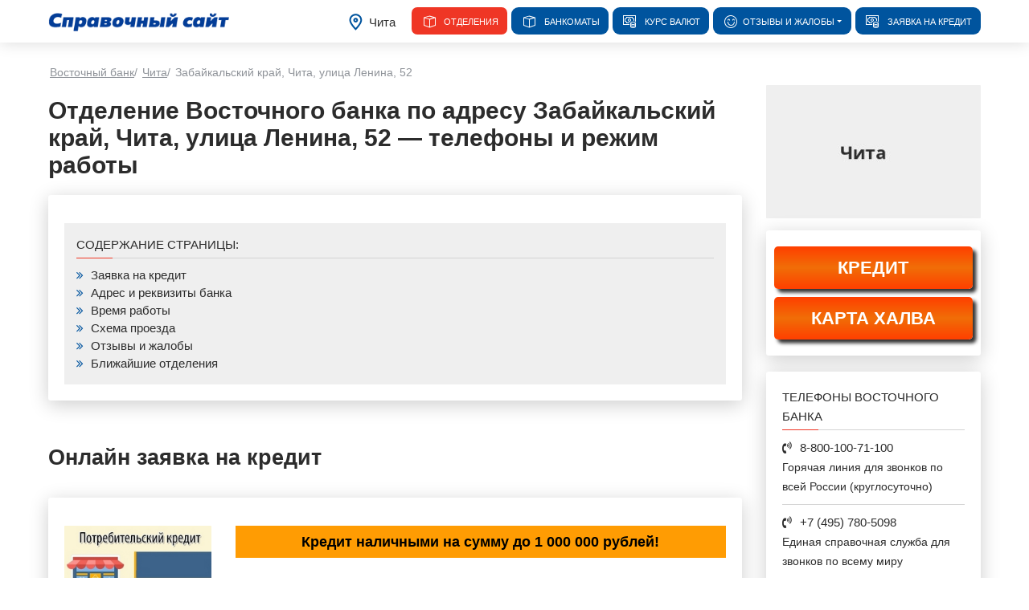

--- FILE ---
content_type: text/html; charset=utf-8
request_url: https://vos-bank.ru/city-chita/387-ulica-lenina-52.html
body_size: 5561
content:
<!doctype html>
<html lang="ru">
<head>
<title>Отделение Восточного банка по адресу Забайкальский край, Чита, улица Ленина, 52 — телефоны и режим работы, 387 Восточный банк</title>
<meta name="description" content="Отделение Восточного банка по адресу: Забайкальский край, Чита, улица Ленина, 52. Адрес отделения на карте, график и часы работы, телефоны и реквизиты, 387 Восточный банк" />
<link href="https://vos-bank.ru/city-chita/387-ulica-lenina-52.html" rel="canonical" />
<meta property="og:title" content="Отделение Восточного банка по адресу Забайкальский край, Чита, улица Ленина, 52 — телефоны и режим работы, 387 Восточный банк" />
<meta property="og:type" content="article" />
<meta property="og:url" content="https://vos-bank.ru/city-chita/387-ulica-lenina-52.html" />
<meta property="og:image" content="https://vos-bank.ru/images/cities/chita.jpg" />
<meta property="og:description" content="Отделение Восточного банка по адресу: Забайкальский край, Чита, улица Ленина, 52. Адрес отделения на карте, график и часы работы, телефоны и реквизиты, 387 Восточный банк" />
<meta http-equiv="Content-Type" content="text/html; charset=utf-8">
<link rel="apple-touch-icon" sizes="180x180" href="/static/apple-touch-icon.png">
<link rel="icon" type="image/png" href="/static/favicon-32x32.png">
<!--[if IE]><meta http-equiv="X-UA-Compatible" content="IE=Edge,chrome=1"><![endif]-->
<meta name="viewport" content="initial-scale=1.0, width=device-width">
<link href="/static/css/bootstrap.min.css" rel="stylesheet" />
<link href="/static/css/now-ui-kit.css?v=1.1.0" rel="stylesheet" />
<link href="/static/css/style.css?v=1" rel="stylesheet" />
</head>
<body class="sidebar-collapse">
<nav class="navbar navbar-expand-lg fixed-top" data-color-on-scroll="400">
<div class="container">
<div class="navbar-translate">
<a class="navbar-brand" href="/" data-rel="tooltip" data-placement="bottom"><img src="/static/logo.svg" alt="Восточный банк"></a>
<button class="navbar-toggler navbar-toggler" type="button" data-toggle="collapse" data-target="#navigation" data-aria-controls="navigation-index" data-aria-expanded="false" data-aria-label="Toggle navigation">
<span class="navbar-toggler-bar bar1"></span>
<span class="navbar-toggler-bar bar2"></span>
<span class="navbar-toggler-bar bar3"></span>
</button>
</div>
<div class="collapse navbar-collapse justify-content-end" id="navigation">
<ul class="navbar-nav">
<li class="locs"><i class="now-ui-icons location_pin"></i><span>Чита</span></li>
<li class="nav-item">
<a class="nav-link active" href="/offices/">
<i class="now-ui-icons design_app"></i>
<p>Отделения</p>
</a>
</li>
<li class="nav-item">
<a class="nav-link" href="/bankomats/">
<i class="now-ui-icons design_app"></i>
<p>Банкоматы</p>
</a>
</li>

<li class="nav-item">
<a class="nav-link" href="/exchange.html">
<i class="now-ui-icons business_money-coins"></i>
<p>Курс валют</p>
</a>
</li>

<li class="nav-item dropdown">
<a class="nav-link dropdown-toggle" href="https://vos-bank.ru" id="Dropdown1" data-toggle="dropdown" aria-haspopup="true" aria-expanded="false"><i class="now-ui-icons emoticons_satisfied"></i><p>Отзывы и жалобы</p></a>
<div class="dropdown-menu" aria-labelledby="Dropdown1">
<a class="dropdown-item" href="/complaints.html">Жалобы</a>
<a class="dropdown-item" href="/reviews.html">Отзывы</a>
</div>
</li>
<li class="nav-item">
<a class="nav-link" href="/online-form.html">
<i class="now-ui-icons business_money-coins"></i>
<p>Заявка на кредит</p>
</a>
</li>
</ul>
</div>
</div>
</nav>
<div class="wrapper">
<div class="section">
<div class="container" itemscope="" itemtype="http://schema.org/Organization">
<div class="content">
<ul class="breadcrumbs">
<li itemscope="" itemtype="http://data-vocabulary.org/Breadcrumb"><a href="https://vos-bank.ru" itemprop="url"><span itemprop="title">Восточный банк</span></a><span class="divider">/</span></li>
<li itemscope="" itemtype="http://data-vocabulary.org/Breadcrumb"><a href="https://vos-bank.ru/city-chita/" itemprop="url"><span itemprop="title">Чита</span></a><span class="divider">/</span></li>
<li itemscope="" itemtype="http://data-vocabulary.org/Breadcrumb"><span itemprop="title">Забайкальский край, Чита, улица Ленина, 52</span><link itemprop="url" href="https://vos-bank.ru/city-chita/387-ulica-lenina-52.html"></li>
</ul>
<div class="row">
<div class="col-lg-8 col-xl-9 col-md-12">
<div class="row">
<div class="col-md-12">
<h1>Отделение Восточного банка по адресу Забайкальский край, Чита, улица Ленина, 52 — телефоны и режим работы</h1>
<div class="card">
<div class="card-body">
<div class="pagenav">
<p class="kr_name">Содержание страницы:</p>
<a href="#cred"><i class="fa fa-angle-double-right" aria-hidden="true"></i> <span>Заявка на кредит</span></a>
<a href="#requisites"><i class="fa fa-angle-double-right" aria-hidden="true"></i> <span>Адрес и реквизиты банка</span></a>
<a href="#hours"><i class="fa fa-angle-double-right" aria-hidden="true"></i> <span>Время работы</span></a>
<a href="#maps"><i class="fa fa-angle-double-right" aria-hidden="true"></i> <span>Схема проезда</span></a>
<a href="#reviews"><i class="fa fa-angle-double-right" aria-hidden="true"></i> <span>Отзывы и жалобы</span></a>
<a href="#near"><i class="fa fa-angle-double-right" aria-hidden="true"></i> <span>Ближайшие отделения</span></a></div>
</div>
</div>
</div>
</div>
<br>
<h2 id="cred">Онлайн заявка на кредит</h2>
<div class="row">
<div class="col-md-12 cardslist">
<div class="card">
<div class="card-body">	
<div class="row">	
<div class="col-md-3 image">
<img src="/images/vos-credit.jpg" title="Кредит наличными от Восточного Банка" alt="Потребительский кредит наличными от Восточного Банка">
<h4>Кредит</h4>
</div>
<div class="col-md-9">
<p>Кредит наличными на сумму до 1 000 000 рублей!</p>
<div class="row">
<div class="col-md-3">  
<div class="cards">
<span>от 0%</span>
ставка
</div>	
</div>
<div class="col-md-3">
<div class="cards">
<span>до 5 лет</span>
срок
</div>	
</div>
<div class="col-md-3">
<div class="cards">
<span>до 1 млн.</span>
рублей
</div>	
</div>
<div class="col-md-3">
<a href="/goled=ofer1" rel="nofollow" target="_blank" class="btn btn-success">Оформить</a>
</div>
</div>
</div>
</div>
</div>
</div>
<div class="card">
<div class="card-body">	
<div class="row">	
<div class="col-md-3 image">
<img src="/images/kreditnaya-karta-vostochny-bank.jpg" title="Кредитная карта от Восточного Банка" alt="Кредитная карта от Восточного Банка">
<h4>Карта рассрочки</h4>
</div>
<div class="col-md-9">
<p>Карта рассрочки ХАЛВА!</p>
<div class="row">
<div class="col-md-3">  
<div class="cards">
<span>от 0%</span>
рассрочка
</div>	
</div>
<div class="col-md-3">
<div class="cards">
<span>до 18</span>
месяцев
</div>	
</div>
<div class="col-md-3">
<div class="cards">
<span>до 10%</span>
на остаток
</div>	
</div>
<div class="col-md-3">
<a href="/goled=ofer5" rel="nofollow" target="_blank" class="btn btn-success">Заказать</a>
</div>
</div>
</div>
</div>
</div>
</div></div>
</div>
<br>
<div class="row">
<div class="col-md-12">


<h2><i class="fa fa-university" aria-hidden="true"></i>Отделение Восточного банка</h2>
<div class="card">
<div class="card-body p10">

<div class="row">	
<div class="col-md-6" id="requisites">
<h3>Адрес, телефон и реквизиты филиала</h3><p><i class="fa fa-globe" aria-hidden="true"></i> <b>Наименование территориального банка:</b> ПАО КБ «Восточный»</p>
<p><i class="fa fa-address-card-o" aria-hidden="true"></i> <b>Регион:</b> Забайкальский край</p> 
<p><i class="fa fa-map-marker" aria-hidden="true"></i> <b>Город:</b> Чита</p> 
<p><i class="fa fa-location-arrow" aria-hidden="true"></i> <b>Адрес:</b> Забайкальский край, Чита, улица Ленина, 52</p> 
<p><i class="fa fa-mobile" aria-hidden="true"></i> <b>Телефон:</b> <span itemprop="telephone">8 (800) 100-71-00</span></p> 
</div>
<div class="col-md-6">
<h3>Услуги в офисе Восточного банка</h3>
<ul class="col2ul">
<li>Личный кабинет онлайн</li>
<li>Услуги для физических лиц</li>
<li>Обслуживание вкладов</li>
<li>Открытие депозитов</li>
<li>Кредиты пенсионерам</li>
<li>Выпуск дебетовых карт</li>
<li>Услуги страхования</li>
<li>Система интернет клиент</li>
<li>Зарплатный проект</li>
<li>Работа с ценными бумагами</li>
<li>Потребительское кредитование</li>
<li>Платежи и переводы</li>
<li>Обслуживание юридических лиц</li>
<li>Выпуск кредитных карт</li></ul>
</div>

</div>
</div>
</div>

<div class="card">
<div class="card-body">
<h3 id="hours">Режим работы отделения Восточного банка</h3>
<table class="table table-striped">
<thead class="thead-inverse">
<tr>
<th>День недели</th>
<th>Часы работы</th>
</tr>
</thead>
<tbody>
<tr><td>Понедельник</td><td>c 09:00 до 19:00</td></tr><tr><td>Вторник</td><td>c 09:00 до 19:00</td></tr><tr><td>Среда</td><td>c 09:00 до 19:00</td></tr><tr><td>Четверг</td><td>c 09:00 до 19:00</td></tr><tr><td>Пятница</td><td>c 09:00 до 19:00</td></tr><tr><td>Суббота</td><td>c 09:00 до 19:00</td></tr><tr><td>Воскресенье</td><td>c 09:00 до 19:00</td></tr></tbody>
</table>
</div>
</div>
<div class="card">
<div class="card-body">
<h2 id="maps">Адрес офиса Восточного банка на карте Читы</h2>

<div id="map"></div>
<input type="hidden" id="mapone-lat" value="52.029301">
<input type="hidden" id="mapone-lon" value="113.512149">
<input type="hidden" id="mapone-text" value="Восточный банк">
</div>
</div>

<div class="card">
<div class="card-body">
<h2>Восточный банк в Чите, условия кредитования в 2026 году</h2>
<table class="table table-striped table-bordered" id="credcard">
<thead>
<tr>
<th>Кредит</th>
<th>Сумма</th>
<th>Срок</th>
<th>%</th>
</tr>
</thead>
<tbody>
<tr>
<td>Кредит наличными</td>
<td>от <b>150 000</b> руб. до <b>3 000 000</b> руб.</td>
<td>от <b>37</b> — до <b>60</b> месяцев</td>
<td>от <b>11,5</b>%</td>
</tr>
<tr>
<td>Пенсионный кредит</td>
<td>от <b>40 000</b> руб. до <b>99 999</b> руб.</td>
<td>от <b>13</b> — до <b>36</b> месяцев</td>
<td>от <b>***</b>%</td>
</tr>
<tr>
<td>Большой сезон</td>
<td>от <b>80 000</b> руб. до <b>1 000 000</b> руб.</td>
<td>от <b>13</b> — до <b>36</b> месяцев</td>
<td>от <b>11,5</b>%</td>
</tr>
<tr>
<td>Большие деньги</td>
<td>от <b>50 000</b> руб. до <b>500 000</b> руб.</td>
<td>от <b>1</b> — до <b>***</b> лет</td>
<td>от <b>14,9</b>%</td>
</tr>
<tr>
<td>Смарт-Кошелек</td>
<td>от <b>300 000</b> руб. до <b>5 000 000</b> руб.</td>
<td>от <b>1</b> — до <b>***</b> лет</td>
<td>от <b>19</b>%</td>
</tr>
<tr>
<td>Равный платеж</td>
<td>от <b>50 000</b> руб. до <b>300 000</b> руб.</td>
<td>от <b>1</b> — до <b>***</b> лет</td>
<td>от <b>22,7</b>%</td>
</tr>
<tr>
<td>Сезонный кредит</td>
<td>от <b>25 000</b> руб. до <b>500 000</b> руб.</td>
<td>от <b>13</b> — до <b>36</b> месяцев</td>
<td>от <b>11,5</b>%</td>
</tr>
<tr>
<td>Автокредит</td>
<td>от <b>100 000</b> руб. до <b>1 000 000</b> руб.</td>
<td>от <b>13</b> — до <b>59</b> месяцев</td>
<td>от <b>19</b>%</td>
</tr>
<tr>  
<td>Ипотека</td>
<td>от <b>500 000</b> руб. до <b>20 000 000</b> руб.</td>
<td>от <b>1</b> — до <b>***</b> лет</td>
<td>от <b>10</b>%</td>
</tr>
<tr>
<td>Рефинансирование ипотеки</td>
<td>от <b>500 000</b> руб. до <b>20 000 000</b> руб.</td>
<td>от <b>1</b> — до <b>***</b> лет</td>
<td>от <b>9,75</b>%</td>
</tr>
<tr>
<td>Кредит под залог недвижимости</td>
<td>от <b>300 000</b> руб. до <b>30 000 000</b> руб.</td>
<td>от <b>1</b> — до <b>20</b> лет</td>
<td>от <b>9,9</b>%</td>
</tr>
<tr>
<td>Кредит под залог автомобиля</td>
<td>от <b>100 000</b> руб. до <b>1 000 000</b> руб.</td>
<td>от <b>1</b> — до <b>5</b> лет</td>
<td>от <b>19</b>%</td>
</tr>
</tbody>
</table></div>
</div>
<div class="card">
<div class="card-body">
<h2>Основные услуги Восточного банка в Чите</h2>
<ol class="ol">
<li>Кредитные карты</li>
<li>Онлайн заявка на кредит</li>
<li>Страхование всех видов</li>
<li>Потребительские займы</li>
<li>Депозиты в иностранной валюте</li>
<li>Ипотека</li>
<li>Кредит для пенсионеров</li>
<li>Зарплатная карта</li>
<li>Экспресс займ</li>
<li>Ссуды, платежи и переводы</li>
<li>Дистанционное обслуживание</li>
<li>Хранение ценных бумаг</li>
<li>Депозиты в рублях</li>
<li>Мобильный интернет банкинг</li>
<li>Дебетовые карты</li>
<li>Сбережения</li>
<li>Личный кабинет онлайн</li>
<li>Кредит наличными</li></ol>
</div>
</div>
<h3 id="near">Ближайшие отделения </h3>
<div class="row">
<div class="col-md-6">
<div class="card">
<div class="card-body"> 
<p class="kr_name"><a href="https://vos-bank.ru/city-chita/381-5-y-mikrorayon-33.html">Восточный банк - 
13.5 км.</a></p>
<h3>График работы</h3>
<table class="table table-striped">
<thead class="thead-inverse">
<tr>
<th>День недели</th>
<th>Часы работы</th>
</tr>
</thead>
<tbody>
<tr><td>Понедельник</td><td>c 09:00 до 19:00</td></tr><tr><td>Вторник</td><td>c 09:00 до 19:00</td></tr><tr><td>Среда</td><td>c 09:00 до 19:00</td></tr><tr><td>Четверг</td><td>c 09:00 до 19:00</td></tr><tr><td>Пятница</td><td>c 09:00 до 19:00</td></tr><tr><td>Суббота</td><td>c 09:00 до 19:00</td></tr><tr><td>Воскресенье</td><td>c 09:00 до 19:00</td></tr></tbody>
</table>
</div>
</div>
</div>
<div class="col-md-6">
<div class="card">
<div class="card-body"> 
<p class="kr_name"><a href="https://vos-bank.ru/city-chita/389-ulica-vilya-lipatova-24.html">Восточный банк - 
3.5 км.</a></p>
<h3>График работы</h3>
<table class="table table-striped">
<thead class="thead-inverse">
<tr>
<th>День недели</th>
<th>Часы работы</th>
</tr>
</thead>
<tbody>
<tr><td>Понедельник</td><td>c 09:00 до 19:00</td></tr><tr><td>Вторник</td><td>c 09:00 до 19:00</td></tr><tr><td>Среда</td><td>c 09:00 до 19:00</td></tr><tr><td>Четверг</td><td>c 09:00 до 19:00</td></tr><tr><td>Пятница</td><td>c 09:00 до 19:00</td></tr><tr><td>Суббота</td><td>c 09:00 до 19:00</td></tr><tr><td>Воскресенье</td><td>c 09:00 до 19:00</td></tr></tbody>
</table>
</div>
</div>
</div>
</div>

<div class="card">  
<div class="card-body"> 
<p class="cnav"><i class="now-ui-icons location_pin"></i>Восточный банк</p>
<div class="orate">
<p><i class="now-ui-icons ui-1_check"></i>Оцените качество работы:</p>
<div class="otdelrating" itemscope="" itemtype="http://data-vocabulary.org/Review-aggregate">
<meta itemprop="itemreviewed" content="Восточный банк">
<span itemprop="rating" itemscope="" itemtype="http://data-vocabulary.org/Rating">
<meta itemprop="average" content="5">
<meta itemprop="best" content="5">
</span>
<div id="rating387" class="select_vote_otdel">
<span class="add_plus" title="Нравится"><i class="rate fa fa-thumbs-up"></i>1</span>
<span class="add_minus" title="Не нравится"><i class="rate fa fa-thumbs-down"></i>0</span>
</div>
<meta itemprop="votes" content="1">
</div>
</div>
<div itemprop="aggregateRating" itemscope itemtype="http://schema.org/AggregateRating">
<meta itemprop="ratingValue" content="5">
<meta itemprop="reviewCount" content="1">
</div>
</div>
</div>

<div id="reviews">
<div id="div"></div>
<div class="coments" id="387">
<h2>Отзывы об отделении Восточного банка по адресу — Забайкальский край, Чита, улица Ленина, 52 </h2>
 
<div class="olist" id="olist">
</div>
<span class="addcoment btn btn-info"><i class="fa fa-comment"></i>Добавить</span>
</div></div>
</div>
</div>
</div>
<div class="col-lg-4 col-xl-3 col-md-12">
<div class="imsp">  
<img src="https://vos-bank.ru/images/cities/chita.jpg" alt="Справочная информация: Отделение Восточного банка по адресу Забайкальский край, Чита, улица Ленина, 52 — телефоны и режим работы, 387 Восточный банк" title="Отделение Восточного банка по адресу Забайкальский край, Чита, улица Ленина, 52 — телефоны и режим работы, 387 Восточный банк">   
</div>
<div class="card">
    <div class="card-big-btn">
    <a href="/goled=ofer3/" rel="nofollow" target="_blank" class="big-btn">КРЕДИТ</a>
    <a href="/goled=ofer5/" rel="nofollow" target="_blank" class="big-btn">КАРТА ХАЛВА</a>
</div>
</div><div class="card">
<div class="card-body">
<p class="kr_name">Телефоны Восточного банка</p>
<p class="phon"><i class="fa fa-volume-control-phone" aria-hidden="true"></i>8-800-100-71-100
<span>Горячая линия для звонков по всей России (круглосуточно)</span></p>
<p class="phon"><i class="fa fa-volume-control-phone" aria-hidden="true"></i>+7 (495) 780-5098
<span>Единая справочная служба для звонков по всему миру</span></p></div>
</div>
<div class="card">
<div class="card-body">
<div class="kurs">
<p class="kr_name">Курсы обмена валют ЦБ:</p>
<div class="kr">
<p class="val">Доллар США <span class="vals"><span class="valsusd"></span><span class="delta "></span></span></p>
<p class="val">Евро  <span class="vals"><span class="valseuro"></span><span class="delta "></span></span></p>
</div>
</div>
<div class="kurs">
<p class="kr_name">Торги ММВБ:</p>
<div class="kr">
<p class="val">Доллар США <span class="vals"><span class="delta "></span></span></p>
<p class="val">Евро  <span class="vals"><span class="delta "></span></span></p>
</div>
</div>
<p><a class="btn btn-success kr" href="/exchange.html">Курс валют в Восточном банке на сегодня</a></p>
<div class="kurs">
<p class="kr_name">Нефть:</p>
<div class="kr">
<p class="val">Баррель <span class="vals"> $ <span class="delta "></span></span></p>
</div>
</div>
</div>
</div><div class="card">
<div class="card-body">
<p class="kr_name">Конвертер валют</p>
<div class="converter"> 
<div class="select-top"> 
<div class="select"> 
<select class="form-control" id="rateval1" onchange="rate();"> 
<option value="1" >RUB</option> 
<option class="USD">USD</option> 
<option class="EUR">EUR</option> 
</select> 
</div> 
<div class="arrow">→</div> 
<div class="select"> 
<select class="form-control" id="rateval2" onchange="rate();"> 
<option class="USD">USD</option> 
<option class="EUR">EUR</option> 
<option value="1">RUB</option> 
</select> 
</div> 
</div> 
<div class="firstval"> 
<input class="form-control" type="text" id="first_input" value="100" onkeyup="rate();"> <span>RUB</span> 
</div> 
<div class="resultval"><span id="resultout"></span><span class="label">USD</span></div> 
</div>
</div>
</div>
</div>
</div>
</div>
</div>
</div>
<footer class="footer footer-default">
<div class="container stp">
<div class="row">
<div class="col-md-6">	
<nav>
<ul>
<li><a href="/about.html" rel="nofollow">О сайте</a></li>
<li><a href="/privacy-policy.html" rel="nofollow">Политика конфиденциальности</a></li>
<li><a rel="nofollow" href="/contacts.html">Контакты</a></li>
</ul>  
</nav>
</div>
<div class="col-md-6">	
<div class="copyright">
© 2026 vos-bank.ru | Это не официальный сайт, он предоставляет только справочную информацию
</div>
</div>
</div>
</div>
<script defer src="/static/js/jquery.3.2.1.min.js"></script>
<script defer src="/static/js/jquery.actual.min.js"></script>
<script defer src="/static/js/popper.min.js"></script>
<script defer src="/static/js/bootstrap.min.js"></script>
<script defer src="/static/js/now-ui-kit.js?v=1.1.0"></script>
<script defer src="/static/js/js.js?v=1"></script>
<script defer src="//yastatic.net/share2/share.js"></script>
<div id="totop"><i class="fa fa-chevron-up" aria-hidden="true"></i></div>
<!-- Yandex.Metrika counter --> <script type="text/javascript" > (function (d, w, c) { (w[c] = w[c] || []).push(function() { try { w.yaCounter50945189 = new Ya.Metrika2({ id:50945189, clickmap:true, trackLinks:true, accurateTrackBounce:true }); } catch(e) { } }); var n = d.getElementsByTagName("script")[0], s = d.createElement("script"), f = function () { n.parentNode.insertBefore(s, n); }; s.type = "text/javascript"; s.async = true; s.src = "https://mc.yandex.ru/metrika/tag.js"; if (w.opera == "[object Opera]") { d.addEventListener("DOMContentLoaded", f, false); } else { f(); } })(document, window, "yandex_metrika_callbacks2"); </script> <noscript><div><img src="https://mc.yandex.ru/watch/50945189" style="position:absolute; left:-9999px;" alt="" /></div></noscript> <!-- /Yandex.Metrika counter --></footer>
</div>
<script src="//api-maps.yandex.ru/2.1/?lang=ru_RU" defer></script>
<script defer src="/static/js/jsotdel.js"></script>
<script defer src="/static/js/rating.js"></script>
<script defer src="/static/js/com.js"></script>
</body>
</html>

--- FILE ---
content_type: text/css
request_url: https://vos-bank.ru/static/css/style.css?v=1
body_size: 8340
content:
body {
    max-width: 100%;
    overflow-x: hidden;
}
.centerban {
    text-align: center;
    margin-top: 20px;
    margin-bottom: 20px;
}
.centerlinks {    overflow: hidden;
    width: 100%;}
.sticky {
  position: fixed;
top: 53px !important;
  z-index: 101;
}
.stop {
  position: relative;
  z-index: 101;
}
#rek_mob_fixed, #rek_tab_fixed {
    display: none;
    position: fixed;
    left: 0;
    right: 0;
    bottom: 0;
    top: auto;
    z-index: 99999;
    box-sizing: border-box;
    text-align: center;
    width: -moz-fit-content;
}
#rek_mob_fixed_block {
    background: rgba(255, 255, 255, .9);
    margin: 0 auto;
    position: relative;
    display: inline-block;
}
#adv_popup_close_button {
    display: none;
}
span.rek-mob-close-button {
    display: none;
    top: -20px;
    outline: 0;
    border: 0;
    border-radius: 50%;
    text-decoration: none;
    box-sizing: content-box;
    position: absolute;
    width: 20px;
    height: 20px;
    background-color: #f28c84;
}
.rek_close, span.rek-mob-close-button {
    right: 0;
    z-index: 99999;
    cursor: pointer;
}
span.rek-mob-close-button:after, span.rek-mob-close-button:before {
    content: '';
    position: absolute;
    height: 2px;
    width: 100%;
    top: 50%;
    left: 0;
    margin-top: -1px;
    background: #fff;
}
span.rek-mob-close-button:before {
    transform: rotate(45deg);
}
span.rek-mob-close-button:after {
    transform: rotate(-45deg);
}
#filtr_branches .checkbox.pull-left {
    margin-right: 15px;
}
.imsp{
    margin-bottom: 15px;
    text-align: center;
}
.disab{
    display: inline-block;
    font-weight: 400;
    text-align: center;
    white-space: nowrap;
    vertical-align: middle;
    -webkit-user-select: none;
    -moz-user-select: none;
    -ms-user-select: none;
    user-select: none;
    border: 1px solid transparent;
    padding: .5rem .75rem;
    font-size: 1rem;
    line-height: 1.25;
    border-radius: .25rem;
    transition: all .15s ease-in-out;
    background-color: #ddd;
    color: #FFFFFF;
}
#filtr_branches {
    margin-bottom: 15px;
    display: inline-block;
    width: 100%;
}
#totop {
    width: 50px;
    background: #00549e;
    position: fixed;
    bottom: 30px;
    right: 30px;
    cursor: pointer;
    display: none;
    color: #fff;
    font-size: 35px;
    height: 50px;
    z-index: 999;
    text-align: center;
}
#totop i{margin-right:0}
.yan > div {display: inline-block;}
.yan{    text-align: center;
    display: inline-block;
    width: 100%;
    overflow: hidden;
    margin-bottom: 10px;
}
.ads{margin-bottom: 10px;display: inline-block;width: 100%;box-sizing: border-box;     text-align: center;}

.tim-row {
    margin-bottom: 20px;
}
.alert.alert-success {
    background-color: rgb(28, 157, 42);
}
.ads_l{
    margin-bottom: 10px;
}
.opn {
    color: #929292;
    text-decoration: line-through;
}
.tome {margin-bottom: 0; font-size: 17px;}
.opy, .opn {margin-bottom: 0;}
.alert .close {

    position: absolute;
    right: 16px;
    top: 16px;
}
.itme_image_logo {
    position: absolute;
    right: 10px;
    top: 10px;max-width: 60px;
}
.notfound{
    color: #fff;
    padding: 10px;
    text-align: center;
    width: 100%;
    display: inline-block;
    font-size: 18px;
    font-weight: bold;
    text-transform: uppercase;
}
.sidebar-collapse .navbar .navbar-toggler-bar {
    background: #00549e;
}
.sidebar-collapse .navbar-collapse:before {
    background: none;
    background-color: #fff;
    opacity: 1;
}
.nav-open .sidebar-collapse .navbar-collapse:before {
    box-shadow: 1px 1px 10px;
}
.dropdown-menu .dropdown-item {
    font-size: 13px;
    background: none;
}
.date_old{
    font-size: 26px;
    margin-bottom: 0;
    color: #00549e;
    font-weight: bold;
}
.dats{    font-size: 22px;
    margin-bottom: 0;}
.uppe{
    font-weight: bold;
    text-transform: uppercase;
    margin-bottom: 0;
}
.disco { font-size: 22px;      margin-bottom: 0;}
.prices_old{
    font-size: 22px;    color: #a2a2a2;    margin-bottom: 0;
}
.prices_new{
    font-size: 26px;font-weight: bold;    margin-bottom: 0;
}
.card-body.nopt{    text-align: center;
    padding-top: 0;
    padding-bottom: 0;
}
.times {display: inline-block;width: 100%;}
.postingarticles p{
    margin-bottom: 10px;
    line-height: 120%;
}
h1, .h1 {
    font-size: 2em;
    line-height: 1.15;
    margin-bottom: 20px;
}
.item_description ul, .item_description ol, .item_description h2{display: inline-block;width: 100%;}
.itme_image{position: relative;
    float: left;
    margin-right: 20px;
    margin-bottom: 20px;
}
.itme_image_logo {position: absolute;right: 10px; top:10px;}
h2 {margin-bottom: 20px;}
.product__info_day-text{
    float: left;
    margin-right: 6px;
}
.cssload-container {
    display: block;
    margin: 75px auto;
    width: 150px;
    background: rgba(255, 255, 255, 0.74);
    width: 100%;
    height: 100%;
    top: 0;
    bottom: 0;
    right: 0;
    left: 0;
    position: fixed;
    z-index: 10;
    margin: 0
}
.cssload-loading {
    width: 30px;
    height: 30px;
    margin: auto;
    text-align: left;
    transform-origin: center;
    -o-transform-origin: center;
    -ms-transform-origin: center;
    -webkit-transform-origin: center;
    -moz-transform-origin: center;
    animation: cssload-loading-ani1 .8s ease-in-out infinite;
    -o-animation: cssload-loading-ani1 .8s ease-in-out infinite;
    -ms-animation: cssload-loading-ani1 .8s ease-in-out infinite;
    -webkit-animation: cssload-loading-ani1 .8s ease-in-out infinite;
    -moz-animation: cssload-loading-ani1 .8s ease-in-out infinite;
    top: 50%;
    position: relative
}
.cssload-loading i,
.cssload-loading i:before,
.cssload-loading i:after {
    content: "";
    position: absolute;
    width: 30px;
    height: 30px;
    display: inline-block;
    border-radius: 50%
}
.cssload-loading i:before {
    transform: translate(0, -30px) scale(0.75);
    -o-transform: translate(0, -30px) scale(0.75);
    -ms-transform: translate(0, -30px) scale(0.75);
    -webkit-transform: translate(0, -30px) scale(0.75);
    -moz-transform: translate(0, -30px) scale(0.75)
}
.cssload-loading i:after {
    transform: translate(0, -53px) scale(0.5);
    -o-transform: translate(0, -53px) scale(0.5);
    -ms-transform: translate(0, -53px) scale(0.5);
    -webkit-transform: translate(0, -53px) scale(0.5);
    -moz-transform: translate(0, -53px) scale(0.5)
}
.cssload-loading i:nth-child(1) {
    transform: translate(0, 75px);
    -o-transform: translate(0, 75px);
    -ms-transform: translate(0, 75px);
    -webkit-transform: translate(0, 75px);
    -moz-transform: translate(0, 75px)
}
.cssload-loading i:nth-child(1),
.cssload-loading i:nth-child(1):before,
.cssload-loading i:nth-child(1):after {
    background: #ffb364
}
.cssload-loading i:nth-child(2),
.cssload-loading i:nth-child(2):before,
.cssload-loading i:nth-child(2):after {
    background: #00a892
}
.cssload-loading i:nth-child(2) {
    transform: rotate(90deg) translate(0, 75px);
    -o-transform: rotate(90deg) translate(0, 75px);
    -ms-transform: rotate(90deg) translate(0, 75px);
    -webkit-transform: rotate(90deg) translate(0, 75px);
    -moz-transform: rotate(90deg) translate(0, 75px)
}
.cssload-loading i:nth-child(3),
.cssload-loading i:nth-child(3):before,
.cssload-loading i:nth-child(3):after {
    background: #1f4c59
}
.cssload-loading i:nth-child(3) {
    transform: rotate(180deg) translate(0, 75px);
    -o-transform: rotate(180deg) translate(0, 75px);
    -ms-transform: rotate(180deg) translate(0, 75px);
    -webkit-transform: rotate(180deg) translate(0, 75px);
    -moz-transform: rotate(180deg) translate(0, 75px)
}
.cssload-loading i:nth-child(4),
.cssload-loading i:nth-child(4):before,
.cssload-loading i:nth-child(4):after {
    background: #ff5954
}
.cssload-loading i:nth-child(4) {
    transform: rotate(270deg) translate(0, 75px);
    -o-transform: rotate(270deg) translate(0, 75px);
    -ms-transform: rotate(270deg) translate(0, 75px);
    -webkit-transform: rotate(270deg) translate(0, 75px);
    -moz-transform: rotate(270deg) translate(0, 75px)
}
@keyframes cssload-loading-ani1 {
    80%, 100% {
        transform: rotate(360deg)
    }
}
@-o-keyframes cssload-loading-ani1 {
    80%, 100% {
        -o-transform: rotate(360deg)
    }
}
@-ms-keyframes cssload-loading-ani1 {
    80%, 100% {
        -ms-transform: rotate(360deg)
    }
}
@-webkit-keyframes cssload-loading-ani1 {
    80%, 100% {
        -webkit-transform: rotate(360deg)
    }
}
@-moz-keyframes cssload-loading-ani1 {
    80%, 100% {
        -moz-transform: rotate(360deg)
    }
}
.tim-white-buttons {
    background-color: #777777;
}
.nav-tabs.mytabs>.nav-item>.nav-link {
 
    padding: 11px 18px;
    }
.navbar-brand img {

}
.navbar .navbar-brand {
    padding-top: 0.2rem;
    padding-bottom: 0.2rem;
}

.locs span{
    position: relative;
    top: -5px;
}
.navbar .navbar-nav .nav-link:not(.btn) {
    padding-top: 5px;
    padding-bottom: 3px !important;
}
.btn-primary {
    background-color: #00549e;
    color: #FFFFFF;
    border-color: #00549e;
    cursor: pointer;
}
.locs {
    margin: 0 20px;
    margin-top: 9px;
    text-align: center;
}
.locs i {
    color: #00549e;
    font-weight: bold;
    font-size: 20px;
    margin-right: 7px;
}
.loc i {float: left;}
.list-group-item-menu {list-style: none;}
.list-group-item-menu a {
    background-color: #f5f5f5;
    color: #2c2c2c;
    display: inline-block;
    width: 100%;
    padding: 6px 10px;
    border: 1px solid rgba(0,0,0,.125);
    margin-bottom: -7px;
    box-sizing: border-box;
    white-space: nowrap;
    overflow: hidden;
    text-overflow: ellipsis;
}
.list-group-item-menu a:hover, .list-group-item-menu a.active {
    color: #2c2c2c;
    background-color: #fff;
    text-decoration: none;
}
.product__sale {
    float: right;
    margin: 15px 0;
}
.cost-chaos {
    border: 3px solid #fff;
}
.cost {
    background: #ee2d24;
    border-radius: 50%;
    height: 105px;
    position: relative;
    width: 105px;
    z-index: 5;
}
.cost__leaf-green {
    background: url(../cost-leaf-green.png) no-repeat;
    background-size: 100%;
    color: #feea34;
    font-size: 14px;
}
.cost-chaos .cost__current {
    padding-top: 55px;
}
.cost__current {
    color: #fff;
    padding: 35px 0 5px 10px;
    position: relative;
    text-align: center;
}
.cost__current-small .cost__current_rub {
    font-size: 28px;font-weight: bold;
}
.cost__current-small .cost__current_kop {
    font-size: 16px;
    line-height: 18px;
    left: 1px;
    position: relative;
    top: -18px;
    font-weight: bold;
}
.cost__prev:before {content: '';
    background-color: #000;
    height: 1px;
    left: 0;
     top: 10px;
    z-index: 5;
    -webkit-transform: rotate(-15deg);
    -ms-transform: rotate(-15deg);
    transform: rotate(-15deg);
        position: absolute;
    width: 100%;
    -webkit-box-sizing: border-box;
    -moz-box-sizing: border-box;
    box-sizing: border-box;
}
.cost-chaos .cost__prev {
    font-size: 20px;
    left: 10px;
    position: absolute;
    text-decoration: none;
    top: 40px;
}
.mytabs{
    box-shadow: 0px 5px 25px 0px rgba(0, 0, 0, 0.2);
    margin-bottom: 25px;
    top: 10px;
    width: 100%;
    position: relative;
}
.product.card, .meta_item p{
    margin-bottom: 0;
}
.img-fluid {
    margin: 0 auto;
}
.carousel-control-prev-icon {
    background: none;
}
.regions_text{
    color: #fff;
    font-size: 22px;    margin-bottom: 25px;
}
.regions_text span {
    padding: 10px 20px;
    color: #ef2d27;
    background-color: #fff;
    font-size: 27px;
    font-weight: bold;
}
.regions_title{
    font-size: 30px;
    font-weight: bold;
    color: #fff;
    margin-top: 20px;
}
.mb {margin-bottom: 0 !important}
.mb img {width: 100%;}
.main_info{margin-top: 70px; padding:20px 0;
    background-color: #00549e; margin-bottom: 40px;
}
.regions .col-md-3 {
    margin-bottom: 0;
    padding-bottom: 0;
}
.regions {margin-top: 30px; 
    background-color: #00549e; margin-bottom: 30px;
}
.main_info_item_text {margin-bottom: 0;}
 .main_info_item_title{
    text-align: center;
    font-weight: bold;
    text-transform: uppercase;
    border-bottom: solid 1px #ccc;
    padding-bottom: 10px;
    margin-bottom: 10px;
}
.main_sale {position: relative;}
.decor1 {
    background-image: url(../specials1.png);
    top: -50px;
    background-repeat: no-repeat;
    height: 350px;
    position: absolute;
    width: 350px;
    display: inline-block;
    right: 0;
}
.decor2{    background-image: url(../specials2.png);
    bottom: 0;
    background-repeat: no-repeat;
    height: 350px;
    position: absolute;
    width: 400px;
    display: inline-block;
    left: -50px;}
#carouselmain{
    margin-top: -16px;    margin-bottom: 40px;
}
.btn i {margin-right: 10px;    top: 2px !important;}
.carousel .now-ui-icons {
    font-size: 2em;
    color: #757575;
}
.carousel-control-next-icon, .carousel-control-prev-icon {
    display: inline-block;
    width: 50px;
    height: 50px;
    background-color: #fff;
    background-size: 80%;
    box-sizing: border-box;
    text-align: center;
    opacity: 1;
    background-repeat: no-repeat;
    background-position: 9px 3px;
    line-height: 69px;
    border-radius: 50%;
    border: solid 1px #ccc;
}
.cost-chaos:after {
    background-color: #ee2d24;
    border-radius: 50%;
    border: 3px solid #fff;
    height: 100%;
    display: block;
    left: -3px;
    top: -3px;
    z-index: -1;
}
.btn-success {
    color: #fff;
    background-color: #00549e;
}
.btn-success.kr {
    color: #fff;
    background-color: #00549e;
}
.btn-success.kr:hover {
    color: #fff;
    background-color: #ef3625;
}
.page-number.active a, .page-number a:hover{
    background-color: #00549e;
    color: #fff;
}
.fixed-table-pagination .dropup .dropdown-menu {
    margin-bottom: 0;
    text-align: center;
}
.p10 p {
    margin-top: 0;
    margin-bottom: 10px;
}
.fixed-table-container thead th .sortable {
    cursor: pointer;
    background-repeat: no-repeat;
    padding-right: 26px;
}
.thead-inverse th {
    color: #fff;
    background-color: #00549e;
    padding: 9px 10px;
}
.table-striped tbody tr.weend {
    background-color: transparent;
}
.table.table-striped td {    padding: 9px 10px;
}
.weend td {background: #bdbdbd96;}
.aside {float: left;}
.product__info_day-num {
    color: #ee2d24;
    display: block;
    float: left;
    font-size: 22px;
    font-weight: 400;
    line-height: 21px;
}
.product__info p {
    display: inline-block;
    margin-bottom: -8px;
}
.product__info{
    display: block;
    clear: both;
    box-sizing: border-box;
    margin-bottom: 0;   
}
.pr_title{
    height: 42px;
    overflow: hidden;
    line-height: 130%;font-weight: bold;
}
.product__image {
    -webkit-box-align: center;
    -webkit-align-items: center;
    -ms-flex-align: center;
    align-items: center;
    display: -webkit-box;
    display: -webkit-flex;
    display: -ms-flexbox;
    display: flex;
    float: left;
    -webkit-box-pack: center;
    -webkit-justify-content: center;
    -ms-flex-pack: center;
    justify-content: center;
    height: 153px;
    margin-bottom: 15px;
    overflow: hidden;
    text-align: center;
    width: 50%;
}
.cost__current, .cost__prev {
    display: block;
}
.product__image_img {
    display: inline-block!important;
    max-width: 100%;
    width: auto!important;
}
.cost__leaf {
    font-weight: 600;
    height: 40px;
    line-height: 40px;
    position: absolute;
    right: 7px;
    text-align: center;
    text-transform: uppercase;
    top: -5px;
    width: 72px;
}

.cost__brake, .cost__title {
    color: #feea34;
}
sup {
    top: -.5em;
}
sub, sup {
    font-size: 75%;
    line-height: 0;
    position: relative;
    vertical-align: baseline;
}
 blockquote{
    padding: 20px;
    margin: 0;
    border-left: solid 5px #000;
}
footer {
    background-color: #f5f5f5 !important;
}
.navbar .nav-link.active, .navbar .navbar-nav .nav-item.active .nav-link:not(.btn), .navbar .navbar-nav .nav-item .nav-link:not(.btn):focus, .navbar .navbar-nav .nav-item .nav-link:not(.btn):hover, .navbar .navbar-nav .nav-item .nav-link:not(.btn):active {
    background-color: #ef3625;    border-radius: 7px; outline: 0;
}
.navbar-nav a {
    color: #fff;
    background-color: #00549e;
    border-radius: 9px;
    padding-bottom: 6px !important;
}
.navbar {background-color: #fff;}
 .otdelrating{
    text-align: center;
}
.index-page .page-header {
    height: 90vh;
}
.orate p i{
    position: relative;
    top: 2px;
    margin-right: 6px;
}
.cnav{
    font-size: 18px;    border-bottom: solid 1px #ccc;
    padding-bottom: 5px;
}
.cnav i{
    position: relative;
    top: 3px;
    margin-right: 10px;
}
.services {
    display: inline-block;
    float: left;
    position: relative;
    padding: 0 3px;
    cursor: pointer;
}
.ol {    padding-left: 0;
    counter-reset: myCounter;
    list-style-position: inside;
    -moz-column-count: 2;
    -webkit-column-count: 2;
    column-count: 2;
    list-style-type: decimal;
}
.ol li {
    width: 100%;
    float: left;
    box-sizing: border-box;
    list-style: none;
    white-space: nowrap;
    text-overflow: ellipsis;
    overflow: hidden;
    padding-right: 10px;
}
.ol li:before {
    counter-increment: myCounter;
    content: counter(myCounter);
    color: #888;
    background: #ffffff;
    display: inline-block;
    text-align: center;
    margin: 0;
    line-height: 24px;
    width: 23px;
    height: 23px;
    border-radius: 50%;
    margin-right: 7px;
    margin-bottom: 8px;
    border: solid 1px #00549e;
    font-size: 14px;
}
.services span {
    display: none;
    position: absolute;
    background-color: #ffffff;
    border: solid 1px #eee;
    font-size: 13px;
    font-weight: 300;
    padding: 4px 10px;
    text-align: center;
    color: #666;
    z-index: 10;
    top: -30px;
    left: 0;
    white-space: nowrap;
}
.services:hover span {
    display: inline-block;
    position: absolute;
    left: -32px;
    top: -40px;
}
.services i.fa-sign-in {
    color: #00549e;
}
.services i.fa-money {
    color: #cb0000;
}
.services i.fa-sign-out {
    color: #ff9908;
}
.services i {
    font-size: 20px;
}
.prpt .col-md-4{
    padding-top: 0;
    padding-right: 0;
}
.card p:last-child{margin-bottom: 0;}


 .otdelrating .add_plus, .otdelrating .add_minus {margin: 0 10px;    cursor: pointer; font-size: 25px; color: #000;}
.otdelrating .add_plus{
    color: #008000;
}

.otdelrating .add_minus{
    color: #ef3625;
}

  .otdelrating .add_plus:hover {color: #18ce0fcc}
  .otdelrating .add_minus:hover {color: #ff5f61}  
#map {margin-bottom: 20px;}
.checkbox.pull-left {margin-bottom: 0px;}
.typography-line {
    padding-left: 25%;
    margin-bottom: 35px;
    position: relative;
    display: block;
    width: 100%;
}
.dropdown-menu .dropdown-item.active {background-color: #f3f3f3;}
.add_minus{
    color: #FF3636;
}
.otziv > .one_ot_hed{
    background-color: rgba(204, 255, 201, 0.8);
}
.respon .one_ot_hed {margin-bottom: 15px;}
.complaint > .one_ot_hed{
    background-color: #ff000029;
}
.add_plus:hover, .add_minus:hover {opacity: 0.8}
#formreplycom {margin-top: 20px}
.close {cursor: pointer;}
.add_plus {color: #008000}
.select_vote span {margin-right: 10px; cursor: pointer;}
.respon {
    position: relative;
    margin-left: 42px;
    overflow: visible;
    width: auto;
    max-width: 100%;    min-width: 96%;    margin-bottom: 20px;
}
    .respon:before {
    content: "\f112";
    display: inline-block;
    font: normal normal normal 14px/1 FontAwesome;
    font-size: inherit;
    text-rendering: auto;
    -webkit-font-smoothing: antialiased;
    -moz-osx-font-smoothing: grayscale;
    left: -30px;
    position: absolute;
}
.one_ot_hed {
    display: inline-block;
    width: 100%;
    padding: 1.25rem;
    margin-bottom: 0px;
    box-shadow: 0px 5px 25px 0px rgba(0, 0, 0, 0.2);
    padding-bottom: 0px;
    padding-top: 17px;
}
.one_ot_hed .pull-left {margin-right: 20px;}
.one_ot_hed .pull-right {margin-left: 20px;}
.postingarticles, .aded {margin-bottom: 20px;}
.typography-line span {
    bottom: 10px;
    color: #c0c1c2;
    display: block;
    font-weight: 400;
    font-size: 13px;
    line-height: 13px;
    left: 0;
    margin-left: 20px;
    position: absolute;
    width: 260px;
    text-transform: none;
}
.iframe {
    width: 100%;
    height: 400px;
    border: 0;
}
.tim-row {
    padding-top: 60px;
}

.tim-row h3 {
    margin-top: 0;
}

.switch {
    margin-right: 20px;
}
blockquote p i {    color: #00abe9;}
#navbar-full .navbar {
    border-radius: 0 !important;
    margin-bottom: 15px;
    z-index: 2;
}
.danet .ui-1_simple-remove {
    color: red;
    font-weight: bold;
    font-size: 17px;
    line-height: 97%;
    margin-right: 4px;
    position: relative;
    top: 4px;
}
.danet .ui-1_check {
    color: #00549e;
    font-weight: bold;
    font-size: 17px;
    line-height: 97%;
    margin-right: 4px;
    position: relative;
    top: 3px;
}
.pagenav {
    background-color: #efefef;
    display: inline-block;
    width: 100%;
    padding: 15px;
    box-sizing: border-box;
    margin-top: 15px;
}
.pagenav a{
    display: inline-block;
    width: 100%; color:#2c2c2c;
}
.pagenav a i {color: #00549e}
#menu-dropdown .navbar {
    border-radius: 3px;
}
.btn-info {
    background-color: #00549e;
    color: #FFFFFF;
}
a {
    color: #00549e;
}
.fresh-table a:hover, .fresh-table a:focus {
    color: #ef3625;
}
.fresh-table a {
    color: #00549e;
}
.btn-info:hover, .btn-info:focus, .btn-info:active, .btn-info.active, .btn-info:active:focus, .btn-info:active:hover, .btn-info.active:focus, .btn-info.active:hover, .show>.btn-info.dropdown-toggle, .show>.btn-info.dropdown-toggle:focus, .show>.btn-info.dropdown-toggle:hover {
    background-color: #ef3625;
    color: #FFFFFF;
    box-shadow: none;border-color: #ef3625;
}
a:hover {color:  #ef3625;}
#pagination-row .pagination-container {
    height: 100%;
    max-height: 100%;
    display: flex;
    align-items: center;
}
.center {text-align: center;}
#icons-row i.now-ui-icons {
    font-size: 30px;
}

.space {
    height: 130px;
    display: block;
}

.space-110 {
    height: 110px;
    display: block;
}

.space-50 {
    height: 50px;
    display: block;
}

.space-70 {
    height: 70px;
    display: block;
}

.navigation-example .img-src {
    background-attachment: scroll;
}

.navigation-example {
    background-position: center center;
    background-size: cover;
    margin-top: 0;
    min-height: 740px;
    height: 100%;
}

#notifications {
    background-color: #FFFFFF;
    display: block;
    width: 100%;
    position: relative;
}

.tim-note {
    text-transform: capitalize;
}

#buttons .btn,
#javascriptComponents .btn {
    margin: 0 0px 10px;
}

.space-100 {
    height: 100px;
    display: block;
    width: 100%;
}

.be-social {
    padding-bottom: 20px;
    /*     border-bottom: 1px solid #aaa; */
    margin: 0 auto 40px;
}

.txt-white {
    color: #FFFFFF;
}

.txt-gray {
    color: #ddd !important;
}

.parallax {
    width: 100%;
    height: 570px;
    display: block;
    background-attachment: fixed;
    background-repeat: no-repeat;
    background-size: cover;
    background-position: center center;
}

.logo-container .logo {
    overflow: hidden;
    border-radius: 50%;
    border: 1px solid #333333;
    width: 50px;
    float: left;
}

.logo-container .brand {
    font-size: 16px;
    color: #FFFFFF;
    line-height: 18px;
    float: left;
    margin-left: 10px;
    margin-top: 7px;
    width: 70px;
    height: 40px;
    text-align: left;
}

.logo-container .brand-material {
    font-size: 18px;
    margin-top: 15px;
    height: 25px;
    width: auto;
}

.logo-container .logo img {
    width: 100%;
}

.navbar-small .logo-container .brand {
    color: #333333;
}

.fixed-section {
    top: 90px;
    max-height: 80vh;
    overflow: scroll;
    position: sticky;
}

.fixed-section ul {
    padding: 0;
}

.fixed-section ul li {
    list-style: none;
}

.fixed-section li a {
    font-size: 14px;
    padding: 2px;
    display: block;
    color: #666666;
}

.fixed-section li a.active {
    color: #00bbff;
}

.fixed-section.float {
    position: fixed;
    top: 100px;
    width: 200px;
    margin-top: 0;
}

.parallax .parallax-image {
    width: 100%;
    overflow: hidden;
    position: absolute;
}

.parallax .parallax-image img {
    width: 100%;
}

@media (max-width: 768px) {
    .parallax .parallax-image {
        width: 100%;
        height: 640px;
        overflow: hidden;
    }
    .parallax .parallax-image img {
        height: 100%;
        width: auto;
    }
}


/*.separator{
    content: "Separator";
    color: #FFFFFF;
    display: block;
    width: 100%;
    padding: 20px;
}
.separator-line{
    background-color: #EEE;
    height: 1px;
    width: 100%;
    display: block;
}
.separator.separator-gray{
    background-color: #EEEEEE;
}*/

.social-buttons-demo .btn {
    margin-right: 5px;
    margin-bottom: 7px;
}

.img-container {
    width: 100%;
    overflow: hidden;
}

.img-container img {
    width: 100%;
}

.lightbox img {
    width: 100%;
}

.lightbox .modal-content {
    overflow: hidden;
}

.lightbox .modal-body {
    padding: 0;
}

@media screen and (min-width: 991px) {
    .lightbox .modal-dialog {
        width: 960px;
    }
}

@media (max-width: 991px) {
    .fixed-section.affix {
        position: relative;
        margin-bottom: 100px;
    }
}

@media (max-width: 768px) {
    .btn,
    .btn-morphing {
        margin-bottom: 10px;
    }
    .parallax .motto {
        top: 170px;
        margin-top: 0;
        font-size: 60px;
        width: 270px;
    }
}


/*       Loading dots  */


/*      transitions */

.presentation .front,
.presentation .front:after,
.presentation .front .btn,
.logo-container .logo,
.logo-container .brand {
    -webkit-transition: all .2s;
    -moz-transition: all .2s;
    -o-transition: all .2s;
    transition: all .2s;
}

#images h4 {
    margin-bottom: 30px;
}

#javascriptComponents {
    padding-bottom: 0;
}


/*      layer animation          */

.layers-container {
    display: block;
    margin-top: 50px;
    position: relative;
}

.layers-container img {
    position: absolute;
    width: 100%;
    height: auto;
    top: 0;
    left: 0;
    text-align: center;
}

.animate {
    transition: 1.5s ease-in-out;
    -moz-transition: 1.5s ease-in-out;
    -webkit-transition: 1.5s ease-in-out;
}

.navbar-default.navbar-small .logo-container .brand {
    color: #333333;
}

.navbar-transparent.navbar-small .logo-container .brand {
    color: #FFFFFF;
}

.navbar-default.navbar-small .logo-container .brand {
    color: #333333;
}

.sharing-area {
    margin-top: 80px;
}

.sharing-area .btn {
    margin: 15px 4px 0;
}

.section-thin,
.section-notifications {
    padding: 0;
}

.section-navbars {
    padding-top: 0;
}

#navbar .navbar {
    margin-bottom: 20px;
}

#navbar .navbar-toggler,
#menu-dropdown .navbar-toggler {
    pointer-events: none;
}

.section-tabs {
    background: #EEEEEE;
}

.section-pagination {
    padding-bottom: 0;
}

.section-download {
    padding-top: 130px;
}

.section-download .description {
    margin-bottom: 60px;
}

.section-download h4 {
    margin-bottom: 25px;
}

.section-examples a {
    text-decoration: none;
}

.section-examples a+a {
    margin-top: 30px;
}

.section-examples h5 {
    margin-top: 30px;
}

.components-page .wrapper>.header,
.tutorial-page .wrapper>.header {
    height: 500px;
    padding-top: 128px;
    background-size: cover;
    background-position: center center;
}

.components-page .title,
.tutorial-page .title {
    color: #FFFFFF;
}

.brand .h1-seo {
    font-size: 2.8em;
    text-transform: uppercase;
    font-weight: 300;
}

.brand .n-logo {
    max-width: 100px;
    margin-bottom: 40px;
}

.invision-logo {
    max-width: 70px;
    top: -2px;
    position: relative;
}

.creative-tim-logo {
    max-width: 140px;
    top: -2px;
    position: relative;
}

.section-javascript .title {
    margin-bottom: 0;
}

.navbar .switch-background {
    display: block;
}

.navbar-transparent .switch-background {
    display: none;
}

.section-signup .col .btn {
    margin-top: 30px;
}

#buttons-row .btn {
    margin-bottom: 10px;
}

.section-basic {
    padding-top: 0;
}

.section-images {
    padding-bottom: 0;
}

@media screen and (max-width: 991px) {
    .section-navbars .navbar-collapse {
        display: none !important;
    }
}

.breadcrumbs li {
    display: inline;
    color: #8f9399;
    padding: 0 0 0 2px;
    white-space: pre-wrap;}
.breadcrumbs {
    font-size: 14px;
    padding: 0 0 10px;    margin-top: 10px;    margin-bottom: 0;    margin-bottom: -20px;
}
.breadcrumbs a {
    color: #8f9399;
    text-decoration: underline;
}

.tariff .price-wrap .price {
    display: inline-block;
    vertical-align: middle;
    font-size: 52px;
    line-height: 50px;
    padding: 0 9px 0 0;
    font-weight: 400;
}

.tariff .price-wrap .price-value, .tariff .price-wrap .price-value-below {
    display: inline-block;
    vertical-align: middle;
    text-align: left;
}

.tariff .price-wrap .value {
    font-size: 22px;
    line-height: 24px;
    display: block;
}
.tariff .price-wrap .per-value {
    display: block;
    font-size: 16px;
    line-height: 18px;
}
.special:before {
    position: absolute;
    top: -10px;
    left: -30px;
    width: 70px;
    height: 70px;
    border-radius: 50%;
    background: #ffe538;
    content: "";
}
.tariff-info {
    margin-top: 30px;
    vertical-align: top;
}
.special, .special>* {
    position: relative;
}
.tariff-info li {margin-bottom: 10px;}
.price-wrap, .tariff h4{
    text-align: center;
}
html  .fresh-table a {
    color: #00549e;
}
html .fresh-table a:hover,html  .fresh-table a:focus {
    color: #8cc63f;
}
html .fresh-table .pagination > li.active > a,html .fresh-table .pagination > li.active > span,html .fresh-table .pagination > li.active > a:hover,html .fresh-table .pagination > li.active > span:hover,html .fresh-table .pagination > li.active > a:focus,html .fresh-table .pagination > li.active > span:focus {
    background-color: #00549e;
    text-decoration: none;
    border-color: #00549e;
    opacity: 1;
    filter: alpha(opacity=100);
    color: #fff;
    box-shadow: 0px 5px 25px 0px rgba(0, 0, 0, 0.2);
}
html .fresh-table.toolbar-color-green .fixed-table-toolbar {
    background: #00549e;
}
.tariff h4{border-bottom: solid 5px #c882ff;}
.tariff{
    border: solid 1px #ccc;
    background-color: #e8e8ed;
    padding: 10px 0;
}
html .form-control {
    font-weight: normal;    opacity: 1;
}
.tariff .btn-info {
    margin: 0 auto;
    display: table;
}
.resultval{
    background-color: #efefef;
    padding: 12px;
    text-align: center;
    font-size: 20px;
    color: #444;
}
#resultout{
    margin-right: 10px;
}
html .firstval .form-control {
    background-color: #FFFFFF;
    border: 1px solid #AAAAAA;
    border-radius: 6px;
    font-weight: normal;
    color: #000;
    padding: 8px 16px;
    height: auto;
    -webkit-box-shadow: none;
    box-shadow: none;
    opacity: 1;
    filter: alpha(opacity=70);
    font-size: inherit;
}
.firstval {
    width: 100%;
    margin-bottom: 15px;
    position: relative;
}
.firstval span {
    position: absolute;
    top: 0;
    right: 10px;
    color: #d3d3d3;
    line-height: 38px;
}


.select-top {
    width: 100%;
    clear: both;
    position: relative;
    margin-bottom: 10px;
    display: inline-block;
}
.converter .select:last-child {
    float: right;
}
.converter .select {    width: 35%;
    height: 36px;
    float: left;
    position: relative;}
  .converter  .arrow {
    position: absolute;
    left: calc(50% - 12px);
    top: 0;
    font-size: 22px;
    line-height: 36px;
    color: #d3d3d3;
}
.kr_name {
    text-transform: uppercase;
    padding-bottom: 5px;
    margin-bottom: 10px;
    position: relative;
}
.val {margin-bottom: 10px;}
.delta {
    color: #fff;
    font-size: 11px;
    padding: 4px;
    margin-left: 5px;
    position: relative;
}
.phon{
    border-bottom: solid 1px #d3d3d3;
    padding-bottom: 10px;
    margin-bottom: 10px;
}
.phon span{
display: inline-block;clear: both; font-size: 14px;
}
.phon i {margin-right: 10px;}
.delta.norm {
    background-color: #fff;
    color: #000;
}
.delta.minus {
    background: #ef3625;
}
.delta.plus{background:#00549e;}

.btn.btn-success.kr {white-space: initial;}
.kr{
    padding: 10px;
    background-color: #efefef; margin-bottom: 15px;
}
.kr_name:before {
    content: '';
    width: 100%;
    height: 1px;
    background: #d3d3d3;
    position: absolute;
    left: 0;
    bottom: 0;
}
.kr_name:after {
    content: '';
    width: 45px;
    height: 1px;
    background: #ef3625;
    position: absolute;
    left: 0;
    bottom: 0;
}
.vals {
    float: right;
}
.col, .col-1, .col-10, .col-11, .col-12, .col-2, .col-3, .col-4, .col-5, .col-6, .col-7, .col-8, .col-9, .col-auto, .col-lg, .col-lg-1, .col-lg-10, .col-lg-11, .col-lg-12, .col-lg-2, .col-lg-3, .col-lg-4, .col-lg-5, .col-lg-6, .col-lg-7, .col-lg-8, .col-lg-9, .col-lg-auto, .col-md, .col-md-1, .col-md-10, .col-md-11, .col-md-12, .col-md-2, .col-md-3, .col-md-4, .col-md-5, .col-md-6, .col-md-7, .col-md-8, .col-md-9, .col-md-auto, .col-sm, .col-sm-1, .col-sm-10, .col-sm-11, .col-sm-12, .col-sm-2, .col-sm-3, .col-sm-4, .col-sm-5, .col-sm-6, .col-sm-7, .col-sm-8, .col-sm-9, .col-sm-auto, .col-xl, .col-xl-1, .col-xl-10, .col-xl-11, .col-xl-12, .col-xl-2, .col-xl-3, .col-xl-4, .col-xl-5, .col-xl-6, .col-xl-7, .col-xl-8, .col-xl-9, .col-xl-auto {
    padding: 15px;
}
.one_item_img{
    margin-bottom: 20px;
}
.meta_item a{font-weight: bold;}
.nopad{
    padding-top: 0;
    padding-bottom: 0;
}
#ymap, #map {display: inline-block;width: 100%; height: 450px}
.dropup .btn {border: 2px solid;
    border-width: 2px;}
    .fresh-table[class*="toolbar-color-"] .form-control {
    border-color: rgba(255, 255, 255, 0.8);
    background-color: transparent;
    color: #FFFFFF;
    border: solid 2px;font-size: 14px;
}
.btn {
    opacity: 1;
    }
img.pull-left {margin-right: 15px;    max-width: 350px;}

@media(max-width: 920px){
    .one_ot_hed .pull-left {
    margin-bottom: 10px;
}
    .one_ot_hed .pull-right {
    margin-left: 0;
    float: none;
    padding-bottom: 5px;
}
.comshare.pull-right{
    float: none;
    clear: both;
    margin: 0;
    margin-bottom: 5px;
}
}

@media(max-width: 760px){
.keep-open.btn-group{
    top: -5px;
}
}
@media(max-width: 650px){

    .container {
    margin-right: auto;
    margin-left: auto;
    padding-right: 10px;
    padding-left: 10px;
    width: 100%;
}
.ol {
    padding-left: 0;
    counter-reset: myCounter;
    list-style-position: inside;
    -moz-column-count: 1;
    -webkit-column-count: 1;
    column-count: 1;
    list-style-type: decimal;
}
.ol li {
    width: 100%;
    float: left;
    box-sizing: border-box;
    list-style: none;
    white-space: pre-wrap;
    text-overflow: ellipsis;
    overflow: auto;
    padding-right: 10px;
}
#ymap, #map, .iframe {

    height: 300px;
}
    h1, .h1 {
    font-size: 22px;


}
h2, .h2 {
    font-size: 20px;

}
h3, .h3, h4, .h4 {
    font-size: 18px;

}
img.pull-left {
    margin-right: 0;
    max-width: 100%;
    margin-left: 0;
    margin: 0 auto;
    display: table;
    margin-bottom: 14px;
    float: none;
}
}
@media(max-width: 597px){

.one_ot_hed .pull-left {
    margin-right: 0;
    width: 100%;
    margin-bottom: 0;
}
.com_date.pull-left {margin-bottom: 6px !important}

.pull-right.search{
    width: 100%;
    margin-top: 0 !important;
}
}
@media(max-width: 400px){
.bars.pull-left{
    width: 100%;margin-bottom: 0;
  
}
.bars.pull-left a{
    width: 100%;
    margin-bottom: 0;
}
.fixed-table-toolbar .columns-right {
    margin-left: 0;
    width: 100%;
    margin-top: 0 !important;
    margin-bottom: 0 !important;
}
}
.btn-success {

    white-space: inherit;
}
@media screen and (max-width: 991px){
.footer .copyright {
    text-align: left;
}
.sidebar-collapse .navbar-collapse .dropdown-menu .dropdown-item, .sidebar-collapse .navbar .dropdown-menu .dropdown-item:focus, .sidebar-collapse .navbar .dropdown-menu .dropdown-item:hover {
    color: initial;
}
}

@media(max-width: 800px){
.respon {
    margin-left: 0;
 margin-top: 25px;
    max-width: 100%;
    min-width: 100%;
}
.respon:before {
    left: 0;
    top: -17px;
}
}
@media (max-width: 620px){
   #credcard td:nth-of-type(1)::before {
    content: "Кредит";
}
   #credcard td:nth-of-type(2)::before {
    content: "Сумма";
}
   #credcard td:nth-of-type(3)::before {
    content: "Срок";
}
   #credcard td:nth-of-type(4)::before {
    content: "Процент";
}
   
      .respo.eurk td:nth-of-type(1)::before {
    content: "Банк";
}  

.respo.eurk td:nth-of-type(1)::before {
    content: "Банк";
}
.respo.eurk td:nth-of-type(2)::before {
    content: "EUR продажа";
}
.respo.eurk td:nth-of-type(3)::before {
    content: "EUR покупка";
}
.respo.eurk td:nth-of-type(4)::before {
    content: "Дата";
}

.respo.usdk td:nth-of-type(1)::before {
    content: "Банк";
}
.respo.usdk td:nth-of-type(2)::before {
    content: "USD продажа";
}
.respo.usdk td:nth-of-type(3)::before {
    content: "USD покупка";
}
.respo.usdk td:nth-of-type(4)::before {
    content: "Дата";
}

.respo  td:before, #credcard td:before{
    position: absolute;
    top: 6px;
    left: 6px;
    width: 45%;
    padding-right: 10px;
    white-space: nowrap;
}

.respo thead tr,  #credcard thead tr {
    position: absolute;
    top: -9999px;
    left: -9999px;
    font-size: 14px;
}

table.respo, .respo thead, .respo tbody, .respo th, .respo td, .respo tr,
table#credcard, #credcard thead, #credcard tbody, #credcard th, #credcard td, #credcard tr{
    display: block;
}
.respo td, #credcard td {
    border: none;
    border-bottom: 1px solid #eee;
    position: relative;
    padding-left: 50% !important;
    min-height: 30px;
    overflow: hidden;
    text-overflow: ellipsis;
    font-size: 14px;
}
}

.centerlinks{
  text-align: center;
}

.cards span {   display: block;
    margin-bottom: 0;
    color: #0f4294;
    font-size: 20px;
    line-height: 110%;
    
}
.cardslist {  
    text-align: center;
    
}

.cardslist .col-md-9 p {
    background-color: #ff9c03;
    color: #000;
    padding: 6px;
    font-size: 18px;
    font-weight: bold;
}

@media (max-width: 991px) {
.sticky {
    top:0 !important;
  position: relative;
  z-index: 101;
}
.sticky-block{
    height: auto !important;
 
}
}
.big-btn {
    width: 100%;
    font-size: 22px;
    font-weight: bold;
    text-align: center;
    color: #fff;
    padding: 10px;
    margin-bottom: 10px;
    display: inline-block;
    text-decoration: none;
    box-sizing: border-box;
    border-radius: 5px;
    box-shadow: 0 0 0 60px rgba(0,0,0,0) inset, .2em .2em .2em #333;
    background: linear-gradient(#ff3f00, #f16c07 48%, #f16c07 52%, #ff3f00);
}
.big-btn:hover {
    color: #fff;
    background: linear-gradient(#009700, #06cf06 48%, #06cf06 52%, #009700);
    text-decoration: none;
}
.big-btn:active {
    color: #fff;
    box-shadow: none;
    background: #009700;
}
.big-btn:visited {
    color: #fff;
}
.card-big-btn {
    padding: 20px 10px 10px;
}

--- FILE ---
content_type: image/svg+xml
request_url: https://vos-bank.ru/static/logo.svg
body_size: 5706
content:
<?xml version="1.0" encoding="UTF-8" standalone="no"?>
<!DOCTYPE svg PUBLIC "-//W3C//DTD SVG 1.1//EN" "http://www.w3.org/Graphics/SVG/1.1/DTD/svg11.dtd">
<svg version="1.1" id="Layer_1" xmlns="http://www.w3.org/2000/svg" xmlns:xlink="http://www.w3.org/1999/xlink" x="0px" y="0px" width="288px" height="50px" viewBox="0 0 288 50" enable-background="new 0 0 288 50" xml:space="preserve">  <image id="image0" width="288" height="50" x="0" y="0"
    href="[data-uri]
AAB6JQAAgIMAAPn/AACA6QAAdTAAAOpgAAA6mAAAF2+SX8VGAAADAFBMVEX///8LP5YLP5YLP5YL
P5YLP5YLP5YLP5YLP5YLP5YLP5YLP5YLP5YLP5YLP5YLP5YLP5YLP5YLP5YLP5YLP5YLP5YLP5YL
P5YLP5YLP5YLP5YLP5YLP5YLP5YLP5YLP5YLP5YLP5YLP5YLP5YLP5YLP5YLP5YLP5YLP5YLP5YL
P5YLP5YLP5YLP5YLP5YLP5YLP5YLP5YLP5YLP5YLP5YLP5YLP5YLP5YLP5YLP5YLP5YLP5YLP5YL
P5YLP5YLP5YLP5YLP5YLP5YLP5YLP5YLP5YLP5YLP5YLP5YLP5YLP5YLP5YLP5YLP5YLP5YLP5YL
P5YLP5YLP5YLP5YLP5YLP5YLP5YLP5YLP5YLP5YLP5YLP5YLP5YLP5YLP5YLP5YLP5YLP5YLP5YL
P5YLP5YLP5YLP5YLP5YLP5YLP5YLP5YLP5YLP5YLP5YLP5YLP5YLP5YLP5YLP5YLP5YLP5YLP5YL
P5YLP5YLP5YLP5YLP5YLP5YLP5YLP5YLP5YLP5YLP5YLP5YLP5YLP5YLP5YLP5YLP5YLP5YLP5YL
P5YLP5YLP5YLP5YLP5YLP5YLP5YLP5YLP5YLP5YLP5YLP5YLP5YLP5YLP5YLP5YLP5YLP5YLP5YL
P5YLP5YLP5YLP5YLP5YLP5YLP5YLP5YLP5YLP5YLP5YLP5YLP5YLP5YLP5YLP5YLP5YLP5YLP5YL
P5YLP5YLP5YLP5YLP5YLP5YLP5YLP5YLP5YLP5YLP5YLP5YLP5YLP5YLP5YLP5YLP5YLP5YLP5YL
P5YLP5YLP5YLP5YLP5YLP5YLP5YLP5YLP5YLP5YLP5YLP5YLP5YLP5YLP5YLP5YLP5YLP5YLP5YL
P5YLP5YLP5YLP5YLP5YLP5YLP5YLP5YLP5YLP5YLP5YLP5YLP5YLP5YLP5YLP5YLP5YLP5YLP5YL
P5YLP5YLP5YLP5YLP5YLP5YLP5YLP5YLP5YLP5YLP5YLP5YLP5YLP5YLP5YLP5YLP5YLP5YLP5YL
P5YLP5YLP5YLP5b///9D0T+RAAAA/nRSTlMAACJbZKGial1JExYeHGIbAVQ3AjYRzfS+RWatML1Y
g+j3R+BljNf5cO8alIExcak+U+t+dxWm4u3IhYrS2Z6jZ0Zsrg92TrmIC4+CPR1vBjM8lqANECt8
Fzl1ClZNeLSkLHSxbTRhcyCyKFJuXEPn1EjErECcr8kOsD+JFAOaSpCY+NjyH9UHLVX8vwW8jTjj
0VBfaOy16RnT5gz7qNYlt+Qhwuomm/3z9sbcht+fqgTdnVFapwnuzhKry5EufbpZ2otP8JLHwN5M
5ZVjs/Upe44jykHPtv5rXvE7zEs1h+EYMgi4OpPDfy/6u1eEJ2DQl2l523IqmUR6pcEkQokoCXkA
AAABYktHRACIBR1IAAAACXBIWXMAAC4jAAAuIwF4pT92AAAAB3RJTUUH5wURDQAJltQV5wAABy56
VFh0UmF3IHByb2ZpbGUgdHlwZSB4bXAAAHic7V3brqs4DH33V+xPoHEu8Dndhb6NNI/z+bNsoLQQ
KLRHM0bKQYdSSGKv2MsO8ZZK//z1N/38/FyCqwPxje+pTlW8RI6/MSTvquhiiCk2sePWue7++/t7
dw73m+jlTkgcfMuVb1PlGW3r2JCv0zWhY+B09V3wEZ8YkBmdnOM7d9WVb6nma6ojOsZWhMWLq+R7
vMUusTwjkQBtfLyLHnztHzyaqybTMLj3Kz38o4erQu3bUJET5e5Jb3FwHf630KfiCwMkJ25w78JB
vnPNF3fDXafP2d3xKWdck2vx4fiKWw3O6OKq2eEEXn8NkA66RL4G572PE0BShP1DAVknj6PiK0Dd
k/5zXUIj16neSeU3cqg+DmeHc0v9IK5NnGAlmZdUAxxmSp5Pusw1gjowHkzjYiNzRzDpPXZQcWiA
iXeQjakWDTHT1wXU4ZhZTWyxBKUadZM1cQ2TxBZwa+hcCUAYoRKr9qLovSwR5Vs44KY42paHAdtJ
6pbQ3mqcvA8p9vPyGUjCDRAnYebR6B6c2kIm26FDkOHBJVhTbLilFz3NRgXy3eEAGFqvDhmBlt2X
FnlnEAzLlPHnSoHdJl+WhjgHdAxCZ4GaeBB46QVmzb9wAQ+3jTkSTVBpYYuh01GABIQBX5tteXNx
Y59JHC2J+aCn+jToKcQM8BkxiAsy6D3euHsJbhUtbIZA5xlD1UGjtjRGLGHX8E2dcGVw6kffrVPw
vv/kTuOkQ6RqJU5KhERgDV5D6RUhlfXs3S8eR42c1YouT4Nmzf+kyZACYt/hsqJNkHBNnFSbWvVo
9JxWtVkd+L1G4tUwc2q2tBFl6IA2mUEnI9FSE42GVy+pgBVIpwEF3bnrW8AxG03fiPBca7JnREgO
oKQkRWYhZwvdkiRDvarR0A8pM8jcyKemI1gOVw+daUv+lncN/cS3MUWxpT4ozBT3g+IOB2vCbjC9
MrFyhUSuVzX0RkbEZ0CoVVhQAhDRGN0jhnH63U2Kz+U/i8+mo5niEtiafqUE0Lf8QMMcfQZkiYM2
gOzSZzQIbQBD6FJLYsDU5G346OdoWO3A5Omy1XjqMiw2brGZlh6YIzi7Q1ALY5LUxeYsTa5F0eeD
HpKmtC1LG9YkgKjNXXyKQJhWmclMW+obv5OXFffCBlql40FnoE2vXpW/ZONqpl1CSQl5JshEvIb9
PurTjrCfHWw+qysazXSR/IorDHMRCyI1pt67pzRJfZ48mCYzQign5b1/u/uzh69kkX2UmDOCPqXE
fC5pSQkMedEl6CodcmxYhbZFhxwbSOkQwHo8hvcIDYJGP7ybKQmqKAbkITklTVNR3pBAoSipTCgS
LyRDHKXDRhg5RoccG+gTOqxodJwOOTbQJ3TICaGPYqPoIIZI6m0dFsk3mtlr1mQ/62ii3Xeso+8T
0WC1rUR0hHVvwsh+1tHamvDokpAya8KPWJdfZ79n3WN9PS6vaXV9fZB18/XRx6yj75LQJIT2J6Ft
1tFEu+9YR7lk956iy8UiLRoeXI4C6nKy5UVT3nGl4/BaJe9nfXJY7py8tKax+Za0WfdGbBskkMBy
sO5N+lOCk/rkHUzfeDhqn7OUbC073YNc0+dlQBpHzGsk2yswQtTtllZWtiwEx5VYUwXAriKKck1X
YI5bLePLRRi2GzUukdKxV3+z4RrTRgGkPlGPITbeZAdy7ChZdTp0T3T89iJY+lNugHfQQrMUTIck
ZwZYjdkvkjPdAmYO/u410D2JoXfNV9xi3Lx6eDclh/DY7/iH0X7LZq+tsjH7eXTEuiZJUL2F2nt1
PHEBfljRSfZ4FTX2obVO7yA9CZW9koYWUkNvq/UueZFPS78paM13z+davgQ43fvX9VEfzuZ1j70x
/DHZRxr/9wMdA2Mb2tv3tTNB2/mWfQ5oO9/XzgHtCGXMQ/uc/wahfRPMrEHbuVtzDmhbhjkdtP1e
dgJon1LGJLQ/w38b0J6x2NDoi4F27tacA9peLzsFtM8oYxTan+C/FWg7K37ngLZmmFNC21k8OAe0
TyhjFtr3/LcDLbvDflZoecOcFNrOgu85oB2njGFo3/LfErSNP6s+H7SdleNzQHvvZSeCdpQypqF9
x39b0Hb+3cg5oC0N839r9MVAO/+K9RzQSjHTKLRSzLQKrRQzrUIrxUyj0Eox0yq0Usy0Cq0UM41C
K8VMq9BKMdMotFLMtAqtFDOtQivFTKPQSjHTKrRSzDQKrRQzrUIrxUyr0Eox0yi0Usy0Cq0UM41C
K8VMq9BKMdMqtFLMNAqtFDOtQivFTKvQSjHTKLRSzLQKrRQzjUIrxUyr0Eox0yq0Usw0Cq0UM61C
K8VMo9BKMdMqtFLMtAqtFDONQivFTKvQSjHTKLRSzLQKrRQzrUIrxUyj0Eox0yq0UsyshtJh9reO
5ecT9EddU+p/ppj+BYuh8nkRzvSyAAAAAW9yTlQBz6J3mgAACThJREFUaN7tWn9cldUZvw8gXEP0
6pVQQ+SWdwqCSpZggHoVvZAKmaBkSiii2ewHzlLpkoYuTWf2S0WwHE5SU0zUaThdsrWcua3Zavhj
W6uFrrW1H2Xth76fnnOec877A9uIP7hre79/+H7P8zznnOd9zjnPc96LDocNGzZs2LBhw4YNGzZs
2Oh4gERIaFin8PDwCGfna+ArhEin09kFIMrp7NqtHd1d3Z3OHgBuHKXn1fQyQNER12oKMb3cwX7t
tqM3OtwH4Dp8xLajuxv79QWIw0e/fxOgiHjNCI8r2K/ddlyP/t7Q34v/fq093d0eTRswcGAC9k/8
wgC5BmlmJAX7rb8EopTXye3p7lInZ/BV9TxAQyzx0YYG+62/DFJEXujdvu5dbqT+w66uZgG6yRqf
hK9QCkLcPDw1bcQt7e+fnpGWOTLyC5QYoEQVmFGjfT7fmOGesQBZ4yyIAoglBjA+3e/Pvl4OkdP9
Vr9/wkSYxLW5eQCdDf3CbtMnmzzudr9/yrjO1MongziAgsGcTVZTTGW2DKPRLoWzaflqmEIyukOo
poeC+06AGYzfbHq5wplFd/n9xeNyZ/EVj51d4p8S5oI5vDuWrlJO5uYAdi+dh7QU7ra89gwMkDxg
8+8R40ZmgSFqAl8HWEDsXnFqryPr++6n5gQxDt4Rxpp6PlBGhuMXmiV3U+MbAIuIPaimKAV4iBja
LSYWrd57IAlClWoJCpdyVm4IT87DHuVDAKCik5g8gp6PABQRW4bGgzlbDqMtr/2owxFZSXSFKfhD
LYYrvwmQzdkAJVvKDBdYDB9bBdDXIlvNDEcZJcynZUTnAjyu1oCmWINBHsHZWoBvZXC2TvftCS6o
DJGqXigr4SytULda/6Q+3VMVkL/C4hTu3OXEcD/Mlh6kW6yedjieEdR8iXjWYrgBZRstMm09wD1W
GR5P2GSRzUZZsVlUBTCPGJ6UJArLVDnF5grIquZsJEDNFrG4Cs9xQbVSPQcwn8Z6XjfaapwtG+Db
Vkdx1dZxUpsj46Ntg++YjbbXORwvEO1rzk1U+Hd4PDt3cfYi3ox2W+fAdPSiVbYHg0Z7sn7dCCG7
iS5iDB5dtJemwN3/Eq2BG/Y1cLYf0xKZTcNktIazA7pvj3HBtUp1UMZH+65uZNowy+Qp1pGWA4dq
OSuRZ1ZLzYPdHo/nMLUqkb4c6XA8T8055gCRz5mBwNaV0udGCpV2JOXg94gdhWNi6KSU7+8g5sTN
TQxT2ivEeoKbfFlzPNBVDCJXPaMCYDNnTQB5NNkP6upEQDEsPyS2/1nEeqwAUPUqF4ySqsrVXvnW
P1L+O6UkJSVu/2sFcIKaCx9PoWOpPYUbkBaya5nsjjfNxkAgQOdc64E02u1w/Jiao80BorDNB7iG
1NNVWnoItftiOB0i0oF2EmUiB+JtLYxYke/A65ycAuhOop+A3HMNABSzn+Jl9mdy4OQtlnV+A+Dn
xnb1aYCpag+SKmazUvexbqCTotmFmixbvUm0GBeSNuAvVPcjZExn6tV9osyLobqa4pNPS5muzsZM
dSF7i+nTOJ0Hb9MUTNSPlvNNALWgHJvYDXUKp7twt8AvhasFCbSmUskOZ5wlPivzLcmdFT2x4HGt
VFqzuuCKKKTL9gxqsytHNNFbAZ6xdJcfY7TH3gZzgNaaAnQbCbHCnCG2DWAYJztYSRKn7Syc488I
1oUyXiqyu0yz7mYdmjgNZ3bUZTmcF/rMGwS5V06hYzHa/8oii/01PX/TWsWqOWEuBWyrbJ/m7XqX
XjxxQ7xj7X6QjNN0Z1mAUoV2eIUYrLD/ajhLMqwwj3ISUyiLx2+ZiYjauxX0nMxkVFVfATjU1Hpe
qkmY1GFiM6e5kDfAYvZe628ePH+NVBJ3LV68gWShc2ihsqRKR9PvZEByKUDbZJvW7H1G+5Bti7w6
6djyHreto9R0iwzQCalPvRAaGup85KJHC4Hfc8m5AnCROkPtvDS8lX2wk9NNUEU9s5lLf+D0KOY+
EqYXFITQbwT1MnrhenLAm84Ji39Vcks8WVw8lkbDUxdCSsyBjeR47u388UCFVLFVo+8p/a4k6vaH
vJHzRxjJmzfijblQJOloWQ2ZXNTnGm5+khpzZYDOWDeatlumhXi8oW/nDOtnIUVF25TkpeSm/Qli
RY9OSS8JFqYy7VmAjyiT4Y2FsnXzn4eKusZu4QHh1l/q+aNhFSwhs7+ijqbAy7KPjJ4G+BvJPl4r
R/BJh/cCDfGCCtB4oWnYk5Q0JH6XvIVlJu2h86Nl5EGj/ImnNusJ/vzkTt73Ekl7yADlbbAGCGsX
1fFeLniXUuk76svAgElQ1WyVYTI/TuxcdbWQvQZwxGy1JYvNvWT20obMvSlAny54OLeRdrDKny3y
sGgJcrSEWApGP6VCf7sRGagCVGOabohIFAacAPhU0PgAUCXfSH33k/tLZICgxdr5M6ihTDoIUwaJ
+qudpwPrbKtjrGERm2CVTQR4wywx3PqwrNDROa2mwI/ZhznZOQlavdp6UYXOKFUJwEFif9cHNTlx
FJKtPg1SVbk6ERppb2ZT14u8cb9bBQhaNps7X5LvMwZgDLHz8ljr33+nWHf9S4NyS8Ih66eqVtmf
GRo/XQ4fN1XM3iT9h/rdpQvA++Q7gGuhebQLIL41y6WqRF0xtA8MoxqvABGGLRz/unw1Kpnx3dQN
bx5lLNqhvVx6gHCzZuijbdjYU37T+gA+I4Y59UFOamfS18onIofdRyWrqZwK68soijG4lrDCK35J
L5fFf4XX8tPLBLVvPqSI4uWHjv1FLInG6Gz/J36tDyeeKFT8i/lfnDYfMg77cb3slpGsbmLaqUQa
ehEAj28tlgaYTjr6AUec871gDBDA5bIir9c7rawsls0SVcbB5Qw4HI3HEviVYd6iibojvn7eSz7Z
hd3EFpUpXKkxeHz5ZLbXe6AFrJhFtlhWkjlhX813cPYRQEVvfbRjvIrXcT5ZqmiZuOy8ZeC34vCV
upddptaxPjj7pwCduS1mmFL2bGQqmrdsFbdbRQ35y5Lhzz7/AYf1Bft/QpsDNItSaXobzf9n0OYA
ldPRXBBshzsabQ6QuJteCbbDHY02B0j8PBkVbIc7Gm0O0IFwhgvB9rfDEez/OmHDhg0bNmzYsGHj
vxSfAyMSU81NrrgDAAAAJXRFWHRkYXRlOmNyZWF0ZQAyMDIzLTA1LTE3VDEzOjAwOjA5KzAwOjAw
xGy9VQAAACV0RVh0ZGF0ZTptb2RpZnkAMjAyMy0wNS0xN1QxMzowMDowOSswMDowMLUxBekAAAAo
dEVYdGRhdGU6dGltZXN0YW1wADIwMjMtMDUtMTdUMTM6MDA6MDkrMDA6MDDiJCQ2AAAAE3RFWHRk
Yzpmb3JtYXQAaW1hZ2UvcG5n/7kbPgAAABV0RVh0cGhvdG9zaG9wOkNvbG9yTW9kZQAzVgKzQAAA
ACZ0RVh0cGhvdG9zaG9wOklDQ1Byb2ZpbGUAc1JHQiBJRUM2MTk2Ni0yLjEcL2wLAAAAEHRFWHR4
bXA6Q29sb3JTcGFjZQAxBQ7I0QAAACh0RVh0eG1wOkNyZWF0ZURhdGUAMjAyMy0wMy0zMFQxNDo1
Mzo1NCswNjowMFIDNcAAAAAsdEVYdHhtcDpDcmVhdG9yVG9vbABBZG9iZSBQaG90b3Nob3AgQ0Mg
KFdpbmRvd3MpKBmP8QAAACp0RVh0eG1wOk1ldGFkYXRhRGF0ZQAyMDIzLTA1LTE3VDE4OjU5OjU3
KzA2OjAw0jAKSQAAACh0RVh0eG1wOk1vZGlmeURhdGUAMjAyMy0wNS0xN1QxODo1OTo1NyswNjow
MO6UWfcAAAAXdEVYdHhtcDpQaXhlbFhEaW1lbnNpb24AMjg4mHmxgwAAABZ0RVh0eG1wOlBpeGVs
WURpbWVuc2lvbgA1MDj3iCwAAAA9dEVYdHhtcE1NOkRvY3VtZW50SUQAeG1wLmRpZDpiYmMxNTky
NS01OTA3LTU4NDYtODUwYy1mNmI5MmQ2ZGI2YjKTRLN0AAAAPXRFWHR4bXBNTTpJbnN0YW5jZUlE
AHhtcC5paWQ6YThhY2NiNWMtYzM0Yy05NzQ4LTk4OGQtYzA1ZGEwNTk5NWE1YxJbOQAAAEV0RVh0
eG1wTU06T3JpZ2luYWxEb2N1bWVudElEAHhtcC5kaWQ6YmJjMTU5MjUtNTkwNy01ODQ2LTg1MGMt
ZjZiOTJkNmRiNmIyn5ndhwAAAABJRU5ErkJggg==" />
</svg>


--- FILE ---
content_type: application/javascript
request_url: https://vos-bank.ru/static/js/com.js
body_size: 1169
content:
$('body').on("click", ".aded", function(){
	$('.load').remove();
var id  = '#comentform',
top = $(id).offset().top + 2;
$('body,html').animate({scrollTop: top}, 500);

 }); 


$('body').on("click", "input#podp", function(){
if($(this).attr("checked") == 'checked'){
$(this).removeAttr('checked');   
}
else {$(this).attr('checked','checked');}

 }); 

$(function() {
$('body').on("submit", "#formaddcom", function(){
		var author = $("#author").val();
		var message = $("#message").val();	
		var email = $("#email").val();	
		var tema = $('input[name=tema]:checked').val();
		var newsid = $(".coments").attr("id");
if($("#podp").attr("checked") == 'checked') {var podp = '1';} else {var podp = '0';}
		$.ajax({
			type: "POST",
			url: "/coment/send.php",
			data: {"tema": tema, "author": author, "message": message, "email": email, "newsid": newsid, "podp": podp},
			cache: false,						
			success: function(response){
				var messageResp = new Array('Ваше сообщение отправлено','Сообщение не отправлено Ошибка базы данных','Нельзя отправлять пустые сообщения');
				var resultStat = messageResp[Number(response)];
				if(response != 1 || response !=2){
					$("#olist").prepend(response);
					var to  = '#olist',
top = $(to).offset().top -40;
$('body,html').animate({scrollTop: top}, 500);
setTimeout(function() {  $('.one_ot.active').removeClass('active'); }, 3000);
$("#message").val("");

				}
				$("#resp").text(resultStat).show().delay(1500).fadeOut(800);					
			}
		});
		return false;
				
	});
});




$(function() {
$('body').on("click", ".advote span", function(){

var comentid = $(this).parent().attr("id");
var vote = $(this).attr("class");
var voteclass = '#'+comentid+' .'+vote;
$(this).fadeOut(300);
$.ajax({
type: "POST",
url: "/coment/rating.php",
data: {"comentid": comentid, "vote": vote},
cache: false,
success: function(html) {$(voteclass).html(html).fadeIn(300);} 
});
return false;
});
});


$('body').on("click", ".otvet", function(){
$('#comentform').remove();	
var forma = $(this).attr("id");
var par = $(this).parent();
$('.load').remove();
  $('.aded').addClass('addcoment');
  $('.aded.addcoment').removeClass('aded');
$.ajax({
  url: '/coment/otvet.php',
  cache: false,
beforeSend: function() { $("body").append('<div class="cssload"><div class="cssload-container"><div class="cssload-loading"><i></i><i></i><i></i><i></i></div></div></div>');
$(par).append('<div class="load" id="'+forma+'"></div>');},
success: function(html) { $('.load').html(html);
	$('.cssload').remove();
	top3 = $('#'+forma).offset().top -40;
$('body,html').animate({scrollTop: top3}, 500);

	 }
 }); 
 });   


$(function() {
$('body').on("submit", "#formreplycom", function(){
		var author = $("#author").val();
		var message = $("#message").val();	
		var email = $("#email").val();	
		var newsid = $(this).parent().attr("id");
		var toloads = $(this).parent().parent().attr("id");
		if($("#podp").attr("checked") == 'checked') {var podp = '1';} else {var podp = '0';}

		$.ajax({
			type: "POST",
			url: "/coment/sendotvet.php",
			data: {"author": author, "message": message, "email": email, "newsid": newsid, "podp": podp},
			cache: false,						
			success: function(response){
				var messageResp = new Array('Ваше сообщение отправлено','Сообщение не отправлено Ошибка базы данных','Нельзя отправлять пустые сообщения');
				var resultStat = messageResp[Number(response)];
				if(response != 1 || response !=2){
					$('#'+toloads).prepend(response);
					var to  = '#'+toloads,
top = $(to).offset().top -40;
$('body,html').animate({scrollTop: top}, 500);

setTimeout(function() {  $('.respon.active').removeClass('active'); }, 3000);
$("#message").val("");
$('.load').remove();


				}
				$("#resp").text(resultStat).show().delay(1500).fadeOut(800);					
			}
		});
		return false;
				
	});
});
$('body').on("click", ".addcoment", function(){
  $('.addcoment').addClass('aded');
  $('.addcoment.aded').removeClass('addcoment');
  $('.load').remove();
  $('.coments').append('<div id="comentform"></div>');
var id  = '#comentform',
top = $(id).offset().top + 2;
$('body,html').animate({scrollTop: top}, 500);
$.ajax({
  url: '/coment/form.php',
  cache: false,
beforeSend: function() { $("body").append('<div class="cssload"><div class="cssload-container"><div class="cssload-loading"><i></i><i></i><i></i><i></i></div></div></div>');},
success: function(html) { $('#comentform').html(html);$('.cssload').remove();;
 }
 }); 
 });   

--- FILE ---
content_type: application/javascript
request_url: https://vos-bank.ru/static/js/now-ui-kit.js?v=1.1.0
body_size: 1357
content:
var transparent=true;var transparentDemo=true;var fixedTop=false;var navbar_initialized,backgroundOrange=false,toggle_initialized=false;$(document).ready(function(){$('[data-toggle="tooltip"], [rel="tooltip"]').tooltip();$('[data-toggle="popover"]').each(function(){color_class=$(this).data('color');$(this).popover({template:'<div class="popover popover-'+color_class+'" role="tooltip"><div class="arrow"></div><h3 class="popover-header"></h3><div class="popover-body"></div></div>'});});nowuiKit.initNavbarImage();$navbar=$('.navbar[color-on-scroll]');scroll_distance=$navbar.attr('color-on-scroll')||500;if($('.navbar[color-on-scroll]').length!=0){nowuiKit.checkScrollForTransparentNavbar();$(window).on('scroll',nowuiKit.checkScrollForTransparentNavbar)}$('.form-control').on("focus",function(){$(this).parent('.input-group').addClass("input-group-focus");}).on("blur",function(){$(this).parent(".input-group").removeClass("input-group-focus");});$('.bootstrap-switch').each(function(){$this=$(this);data_on_label=$this.data('on-label')||'';data_off_label=$this.data('off-label')||'';$this.bootstrapSwitch({onText:data_on_label,offText:data_off_label});});if($(window).width()>=992){big_image=$('.page-header-image[data-parallax="true"]');$(window).on('scroll',nowuiKitDemo.checkScrollForParallax);}$('.carousel').carousel({interval:4000});$('.date-picker').each(function(){$(this).datepicker({templates:{leftArrow:'<i class="now-ui-icons arrows-1_minimal-left"></i>',rightArrow:'<i class="now-ui-icons arrows-1_minimal-right"></i>'}}).on('show',function(){$('.datepicker').addClass('open');datepicker_color=$(this).data('datepicker-color');if(datepicker_color.length!=0){$('.datepicker').addClass('datepicker-'+datepicker_color+'');}}).on('hide',function(){$('.datepicker').removeClass('open');});});});$(window).on('resize',function(){nowuiKit.initNavbarImage();});$(document).on('click','.navbar-toggler',function(){$toggle=$(this);if(nowuiKit.misc.navbar_menu_visible==1){$('html').removeClass('nav-open');nowuiKit.misc.navbar_menu_visible=0;$('#bodyClick').remove();setTimeout(function(){$toggle.removeClass('toggled');},550);}else{setTimeout(function(){$toggle.addClass('toggled');},580);div='<div id="bodyClick"></div>';$(div).appendTo('body').click(function(){$('html').removeClass('nav-open');nowuiKit.misc.navbar_menu_visible=0;setTimeout(function(){$toggle.removeClass('toggled');$('#bodyClick').remove();},550);});$('html').addClass('nav-open');nowuiKit.misc.navbar_menu_visible=1;}});nowuiKit={misc:{navbar_menu_visible:0},checkScrollForTransparentNavbar:debounce(function(){if($(document).scrollTop()>scroll_distance){if(transparent){transparent=false;$('.navbar[color-on-scroll]').removeClass('navbar-transparent');}}else{if(!transparent){transparent=true;$('.navbar[color-on-scroll]').addClass('navbar-transparent');}}},17),initNavbarImage:function(){var $navbar=$('.navbar').find('.navbar-translate').siblings('.navbar-collapse');var background_image=$navbar.data('nav-image');if($(window).width()<991||$('body').hasClass('burger-menu')){if(background_image!=undefined){$navbar.css('background',"url('"+background_image+"')").removeAttr('data-nav-image').css('background-size',"cover").addClass('has-image');}}else if(background_image!=undefined){$navbar.css('background',"").attr('data-nav-image',''+background_image+'').css('background-size',"").removeClass('has-image');}},initSliders:function(){var slider=document.getElementById('sliderRegular');noUiSlider.create(slider,{start:40,connect:[true,false],range:{min:0,max:100}});var slider2=document.getElementById('sliderDouble');noUiSlider.create(slider2,{start:[20,60],connect:true,range:{min:0,max:100}});}}
var big_image;nowuiKitDemo={checkScrollForParallax:debounce(function(){var current_scroll=$(this).scrollTop();oVal=($(window).scrollTop()/3);big_image.css({'transform':'translate3d(0,'+oVal+'px,0)','-webkit-transform':'translate3d(0,'+oVal+'px,0)','-ms-transform':'translate3d(0,'+oVal+'px,0)','-o-transform':'translate3d(0,'+oVal+'px,0)'});},6)}
function debounce(func,wait,immediate){var timeout;return function(){var context=this,args=arguments;clearTimeout(timeout);timeout=setTimeout(function(){timeout=null;if(!immediate)func.apply(context,args);},wait);if(immediate&&!timeout)func.apply(context,args);};};

--- FILE ---
content_type: application/javascript
request_url: https://vos-bank.ru/static/js/jsotdel.js
body_size: 192
content:
ymaps.ready(init);
function init () {
    var myMap = new ymaps.Map("map", {
            center: [$('#mapone-lat').val(), $('#mapone-lon').val()],
            zoom: 16
        }, {
            searchControlProvider: 'yandex#search'
        }),
        myGeoObject = new ymaps.GeoObject({
            geometry: {
                type: "Point",
                coordinates: [$('#mapone-lat').val(), $('#mapone-lon').val()]
            },
            properties: {
                iconContent: $('#mapone-text').val(),
                balloonContent: $('#mapone-text').val()
            }
        }, {
            preset: 'islands#greenStretchyIcon'
        });
    myMap.geoObjects
        .add(myGeoObject)
}